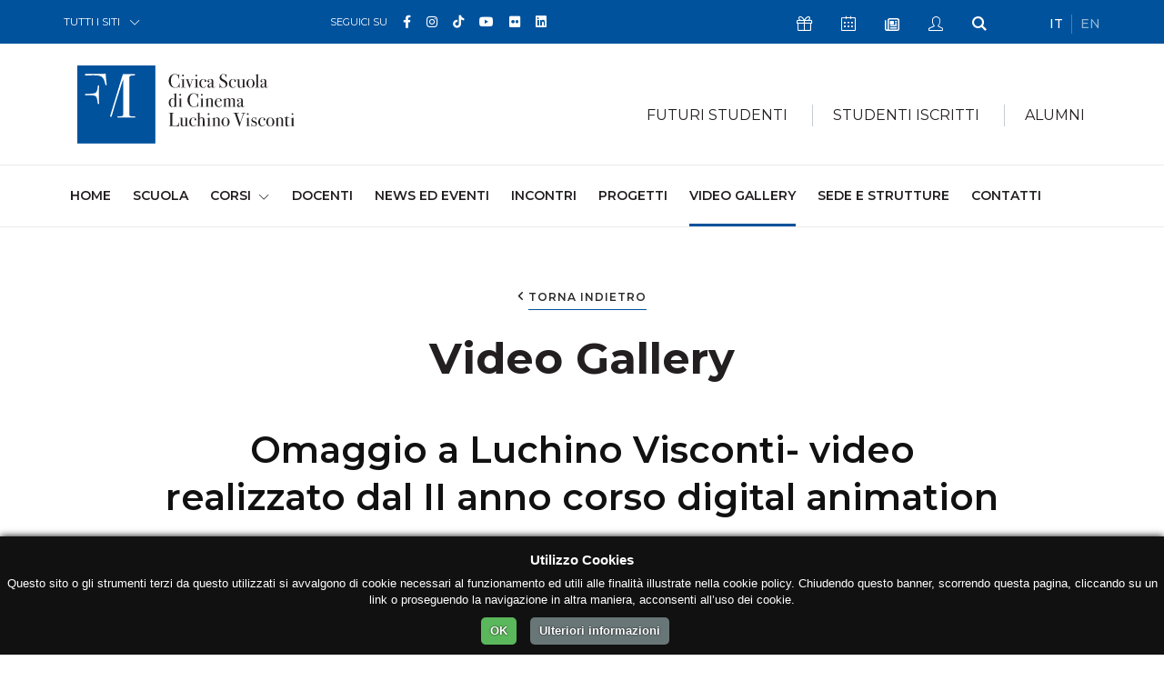

--- FILE ---
content_type: text/html; charset=UTF-8
request_url: https://cinema.fondazionemilano.eu/video-gallery/omaggio-a-luchino-visconti-video-realizzato-dal-ii-anno-corso-digital-animation
body_size: 10874
content:
<!DOCTYPE html>
<html lang="it">
<head>
    <meta charset="utf-8">
  <meta name="viewport" content="width=device-width, initial-scale=1, shrink-to-fit=no">

  <!-- GSuite Verification -->
  <meta name="google-site-verification" content="TavXE-9t5EdyPo04NBFylip6XtkIADeM7XmIjQ5_4NE" />

  <!-- Font -->
  <link href="https://fonts.googleapis.com/css?family=Montserrat:200,300,400,500,600,700,800,900%7cRaleway:400,700" rel="stylesheet">
  
  <!-- Bootstrap -->
  <link rel="stylesheet" href="https://fondazionemilano.eu/assets/css/bootstrap.min.css">

  <!-- Plugins Css -->
  <link rel="stylesheet" href="https://fondazionemilano.eu/assets/vendor/swiper/css/swiper.min.css">
  <link rel="stylesheet" href="https://fondazionemilano.eu/assets/vendor/animate/animate.min.css" type="text/css">
  <link rel="stylesheet" href="https://fondazionemilano.eu/assets/vendor/fancybox/css/jquery.fancybox.min.css">

  <!-- Global style (main CSS) -->
  <link rel="stylesheet" href="https://fondazionemilano.eu/assets/css/main.min.css">

  <!-- Icons -->
  
  <link href="https://fondazionemilano.eu/assets/fontawesome/css/fontawesome.min.css" rel="stylesheet">
  <link href="https://fondazionemilano.eu/assets/fontawesome/css/brands.min.css" rel="stylesheet">
  <link href="https://fondazionemilano.eu/assets/fontawesome/css/regular.min.css" rel="stylesheet">
  <link href="https://fondazionemilano.eu/assets/fontawesome/css/solid.min.css" rel="stylesheet">


  <link rel="stylesheet" href="https://fondazionemilano.eu/assets/fonts/ionicons/css/ionicons.min.css" type="text/css">

  <!-- Fav Icons -->
  <link rel="icon" type="image/png" href="/assets/favicon/favicon-96x96.png" sizes="96x96" />
  <link rel="icon" type="image/svg+xml" href="/assets/favicon/favicon.svg" />
  <link rel="shortcut icon" href="/assets/favicon/favicon.ico" />
  <link rel="apple-touch-icon" sizes="180x180" href="/assets/favicon/apple-touch-icon.png" />
  <meta name="apple-mobile-web-app-title" content="Fondazione Milano" />
  <link rel="manifest" href="/assets/favicon/site.webmanifest" />

  <!-- Scripts -->
  <script src="https://ajax.googleapis.com/ajax/libs/jquery/3.2.1/jquery.min.js" defer></script>
  <script>window.jQuery || document.write('<script src="https://fondazionemilano.eu/assets/js/jquery-3.2.1.min.js" defer><\/script>')</script>
  <script src="https://cdnjs.cloudflare.com/ajax/libs/popper.js/1.12.9/umd/popper.min.js" crossorigin="anonymous" defer></script>
  <script src="https://maxcdn.bootstrapcdn.com/bootstrap/4.0.0/js/bootstrap.min.js" crossorigin="anonymous" defer></script>

  <!-- Main JS -->
  <script src="https://fondazionemilano.eu/assets/js/jquery.main.js" defer></script>

  
  <!-- Plugins JS: Sorted A-Z -->
  <script src="https://fondazionemilano.eu/assets/vendor/adaptive-backgrounds/adaptive-backgrounds.js" defer></script>
  <script src="https://fondazionemilano.eu/assets/vendor/countdown/js/jquery.countdown.min.js" defer></script>
  <script src="https://fondazionemilano.eu/assets/vendor/sticky-kit/sticky-kit.min.js" defer></script>
  <script src="https://fondazionemilano.eu/assets/vendor/fancybox/js/jquery.fancybox.min.js" defer></script>
  <script src="https://fondazionemilano.eu/assets/vendor/flip/flip.min.js" defer></script>
  <script src="https://fondazionemilano.eu/assets/vendor/milestone-counter/jquery.countTo.js" defer></script>
  <script src="https://fondazionemilano.eu/assets/vendor/paraxify/paraxify.min.js" defer></script>
  <script src="https://fondazionemilano.eu/assets/vendor/swiper/js/swiper.min.js" defer></script>
  <script src="https://fondazionemilano.eu/assets/vendor/vide/vide.min.js" defer></script>
  <script src="https://fondazionemilano.eu/assets/vendor/viewport-checker/viewportchecker.min.js" defer></script>
  <script src="https://fondazionemilano.eu/assets/vendor/wow/wow.min.js" defer></script>

  <!-- LazyLoad JS -->
  
  <!-- Isotope -->
  <script src="https://fondazionemilano.eu/assets/vendor/isotope/isotope.min.js" defer></script>
  <script src="https://fondazionemilano.eu/assets/vendor/imagesloaded/imagesloaded.pkgd.min.js" defer></script>
 
  <!-- App JS -->
  <script src="https://fondazionemilano.eu/assets/js/boomerang.min.js" defer></script>
  <script src="https://unpkg.com/alpinejs@3.x.x/dist/cdn.min.js" defer></script>

  <script type='text/javascript' src='//platform-api.sharethis.com/js/sharethis.js#property=5b6ac04ad5484b00116a90f3&product=custom-share-buttons' async='async'></script>

            <script src="https://fondazionemilano.eu/assets/js/a68c706b780e2180e1853e6680ed1c18.js" defer></script>
      


<!-- Google tag (gtag.js) --> 
  <script async src="https://www.googletagmanager.com/gtag/js?id=G-ZX50XRWE33"></script>
  <script>
    window.dataLayer = window.dataLayer || [];
    function gtag(){dataLayer.push(arguments);}
    gtag('js', new Date());

    gtag('config', 'G-ZX50XRWE33');
  </script>


<title>Omaggio a Luchino… | Civica Scuola di Cinema Luchino Visconti</title><meta name="generator" content="SEOmatic">
<meta name="keywords" content="Civica Scuola di Cinema Luchino Visconti, scuola di cinema Milano, regia, montaggio video, sceneggiatura, fotografia e ripresa, animazione digitale, documentario, produzione audiovisiva, corsi AVID, green production, master Netflix cinema">
<meta name="description" content="La Civica Scuola di Cinema Luchino Visconti è una delle scuole storiche di Milano e tra le più note in Italia nel settore dell&#039;audiovisivo.">
<meta name="referrer" content="no-referrer-when-downgrade">
<meta name="robots" content="all">
<meta content="753052378083236" property="fb:profile_id">
<meta content="it" property="og:locale">
<meta content="en" property="og:locale:alternate">
<meta content="Civica Scuola di Cinema Luchino Visconti" property="og:site_name">
<meta content="website" property="og:type">
<meta content="https://cinema.fondazionemilano.eu/video-gallery/omaggio-a-luchino-visconti-video-realizzato-dal-ii-anno-corso-digital-animation" property="og:url">
<meta content="Omaggio a Luchino Visconti- video realizzato dal II anno corso…" property="og:title">
<meta content="La Civica Scuola di Cinema Luchino Visconti è una delle scuole storiche di Milano e tra le più note in Italia nel settore dell&#039;audiovisivo." property="og:description">
<meta content="https://cinema.fondazionemilano.eu/uploads/scuola/_1200x630_crop_center-center_82_none/scuola-civica-cinema-07.jpg?mtime=1743155473" property="og:image">
<meta content="1200" property="og:image:width">
<meta content="630" property="og:image:height">
<meta content="Studente di Cinema durante le riprese su un set con videocamera professionale nell&#039;ambito di un corso di formazione audiovisiva." property="og:image:alt">
<meta content="https://it.wikipedia.org/wiki/Civica_Scuola_di_Cinema_Luchino_Visconti" property="og:see_also">
<meta content="https://it.linkedin.com/school/civica-scuola-cinema-luchino-visconti/" property="og:see_also">
<meta content="https://www.flickr.com/people/fondazionemilano/" property="og:see_also">
<meta content="https://www.youtube.com/user/FondazioneMilano" property="og:see_also">
<meta content="https://www.tiktok.com/@civicaluchinovisconti?_t=8hKIlaA6YC1&amp;_r=1" property="og:see_also">
<meta content="https://www.instagram.com/civicaluchinovisconti/" property="og:see_also">
<meta content="https://www.facebook.com/scuoladicinema.milano" property="og:see_also">
<meta name="twitter:card" content="summary_large_image">
<meta name="twitter:creator" content="@">
<meta name="twitter:title" content="Omaggio a Luchino Visconti- video realizzato dal II anno corso…">
<meta name="twitter:description" content="La Civica Scuola di Cinema Luchino Visconti è una delle scuole storiche di Milano e tra le più note in Italia nel settore dell&#039;audiovisivo.">
<meta name="twitter:image" content="https://cinema.fondazionemilano.eu/uploads/scuola/_800x418_crop_center-center_82_none/scuola-civica-cinema-07.jpg?mtime=1743155473">
<meta name="twitter:image:width" content="800">
<meta name="twitter:image:height" content="418">
<meta name="twitter:image:alt" content="Studente di Cinema durante le riprese su un set con videocamera professionale nell&#039;ambito di un corso di formazione audiovisiva.">
<link href="https://cinema.fondazionemilano.eu/video-gallery/omaggio-a-luchino-visconti-video-realizzato-dal-ii-anno-corso-digital-animation" rel="canonical">
<link href="https://cinema.fondazionemilano.eu/" rel="home">
<link type="text/plain" href="https://cinema.fondazionemilano.eu/humans.txt" rel="author">
<link href="https://cinema.fondazionemilano.eu/en/video-gallery/omaggio-a-luchino-visconti-video-realizzato-dal-ii-anno-corso-digital-animation" rel="alternate" hreflang="en">
<link href="https://cinema.fondazionemilano.eu/video-gallery/omaggio-a-luchino-visconti-video-realizzato-dal-ii-anno-corso-digital-animation" rel="alternate" hreflang="it"></head>

  <body>
    <noscript><div>I Javascript devono essere abilitati per la corretta visualizzazione della pagina</div></noscript>

                            
            
        
            
        
        
        
            
      
    <div id="wrapper" class="blue-theme">

      


  









<header id="header">
	<a class="sr-only" href="#main">Skip to Content</a>
	<div class="top-bar text-white">
		<div class="container">
			<div class="row justify-content-between">
				<div class="col-auto col-sm-3">
					<div class="dropdown">
						<a class="dropdown-toggle" href="#" role="button" id="all-sites" data-toggle="dropdown" aria-haspopup="true" aria-expanded="false">TUTTI I SITI</a>
						<div class="dropdown-menu" aria-labelledby="all-sites">
																																											<a class="dropdown-item" href="https://fondazionemilano.eu/">FONDAZIONE MILANO</a>
																																																																											<a class="dropdown-item" href="https://cinema.fondazionemilano.eu/">CIVICA SCUOLA DI CINEMA 
LUCHINO VISCONTI</a>
																																																																											<a class="dropdown-item" href="https://lingue.fondazionemilano.eu/">CIVICA SCUOLA INTERPRETI E TRADUTTORI 
ALTIERO SPINELLI</a>
																																																																											<a class="dropdown-item" href="https://musica.fondazionemilano.eu/">CIVICA SCUOLA DI MUSICA 
CLAUDIO ABBADO</a>
																																																																											<a class="dropdown-item" href="https://teatro.fondazionemilano.eu/">CIVICA SCUOLA DI TEATRO 
PAOLO GRASSI</a>
																																																												</div>
					</div>
				</div>
				<div class="col-5 col-sm-6 col-md-4 col-lg-5 visible-md">
											
				 		
					<ul class="inline-list">
			<li>SEGUICI SU</li>
		
		      			<li class="text-md">
				<a class="fa-brands fa-facebook-f" href="https://www.facebook.com/scuoladicinema.milano" data-toggle="tooltip" data-placement="top" title="Facebook" target="_blank">
					<span class="sr-only">Facebook</span>
				</a>
			</li>
      		      			<li class="text-md">
				<a class="fa-brands fa-instagram" href="https://www.instagram.com/civicaluchinovisconti/" data-toggle="tooltip" data-placement="top" title="Instagram" target="_blank">
					<span class="sr-only">Instagram</span>
				</a>
			</li>
      		      			<li class="text-md">
				<a class="fa-brands fa-tiktok" href="https://www.tiktok.com/@civicaluchinovisconti?_t=8hKIlaA6YC1&amp;_r=1" data-toggle="tooltip" data-placement="top" title="TikTok" target="_blank">
					<span class="sr-only">TikTok</span>
				</a>
			</li>
      		      			<li class="text-md">
				<a class="fa-brands fa-youtube" href="https://www.youtube.com/user/FondazioneMilano" data-toggle="tooltip" data-placement="top" title="YouTube" target="_blank">
					<span class="sr-only">YouTube</span>
				</a>
			</li>
      		      			<li class="text-md">
				<a class="fa-brands fa-flickr" href="https://www.flickr.com/people/fondazionemilano/" data-toggle="tooltip" data-placement="top" title="Flickr" target="_blank">
					<span class="sr-only">Flickr</span>
				</a>
			</li>
      		      			<li class="text-md">
				<a class="fa-brands fa-linkedin" href="https://it.linkedin.com/school/civica-scuola-cinema-luchino-visconti/" data-toggle="tooltip" data-placement="top" title="Linkedin" target="_blank">
					<span class="sr-only">Linkedin</span>
				</a>
			</li>
      		      				</ul>


				</div>
				<div class="col col-sm-9 col-md-4 col-lg-4 d-flex flex-wrap justify-content-between">
					<!-- Top Bar Nav -->
										<ul class="inline-list double-gutter">
												<li>
							<a class="icon-present-outline" href="https://dona.fondazionemilano.eu/" target="_blank" data-toggle="tooltip" data-placement="top" title="Sostienici">
								<span class="sr-only">Icona Sostienici</span>
							</a>
						</li>
												
														<li>
									<a class="icon-calendar-outline" href="https://cinema.fondazionemilano.eu/calendar" data-toggle="tooltip" data-placement="top" title="Calendario Eventi">
										<span class="sr-only">Icona Calendario Eventi</span>
									</a>
								</li>
						
						<li>
							<a class="far fa-newspaper" href="#" data-scroll-to="#footer" data-toggle="tooltip" data-placement="top" title="Newsletter">
								<span class="sr-only">Icona Newsletter</span>
							</a>
						</li>
						<li>
															<a class="icon-user-outline" href="/studenti/my-civica " data-toggle="tooltip" data-placement="top" title="My Civica">
									<span class="sr-only">Icona My Civica</span>
								</a>
													</li>
						<li>
							<a class="icon-search" href="https://cinema.fondazionemilano.eu/search" data-toggle="tooltip" data-placement="top" title="Cerca">
								<span class="sr-only">Icona Cerca</span>
							</a>
						</li>
					</ul>
					
					<!-- Languages Nav -->

															
					            					    
					    					    					    					        					        					            					        					    
					    
            					            					    
					    					    					    					        					        					            					        					    
					    
            					
					
										<ul class="lang-list inline-list">
										    <li class="active">
					        <a href="https://cinema.fondazionemilano.eu/video-gallery/omaggio-a-luchino-visconti-video-realizzato-dal-ii-anno-corso-digital-animation" hreflang="it" lang="it">
					        IT
					        </a>
					    </li>
										    <li class="">
					        <a href="https://cinema.fondazionemilano.eu/en/video-gallery/omaggio-a-luchino-visconti-video-realizzato-dal-ii-anno-corso-digital-animation" hreflang="en" lang="en">
					        EN
					        </a>
					    </li>
										</ul>
					
										
									</div>
			</div>
		</div>
	</div>
	<!-- Secretary Nav -->
	<div class="bottom-bar">
		<nav class="navbar navbar-expand-lg navbar-light">
			<div class="container">
				<!-- Logo -->
                                                <a class="mobile-logo navbar-brand" href="https://cinema.fondazionemilano.eu/">
              <img src="https://fondazionemilano.eu/uploads/fondazione/loghi/logo-civica-scuola-cinema-2.svg" alt="Civica Scuola di Cinema Luchino Visconti" loading="eager">
            </a>
                  				<button class="navbar-toggler" type="button" data-toggle="collapse" data-target="#navbarSupportedContent" aria-controls="navbarSupportedContent" aria-expanded="false" aria-label="Toggle navigation">
				<span class="navbar-toggler-icon"></span>
				</button>
				<div class="collapse navbar-collapse" id="navbarSupportedContent">
					<div class="container">
						<div class="mega-holder">
									          <a class="navbar-brand" href="https://cinema.fondazionemilano.eu/">
		            <img src="https://fondazionemilano.eu/uploads/fondazione/loghi/logo-civica-scuola-cinema-2.svg" alt="Civica Scuola di Cinema Luchino Visconti" loading="eager">
		          </a>
		          		          			          								<!-- Mega Menu -->
																																<ul class="mega-list navbar-nav">
																	<li class="nav-item">
										<div class="dropdown">
											<a class="nav-link dropdown-toggle" href="#" role="button" id="dropdownMenuLink1" data-toggle="dropdown" aria-haspopup="true" aria-expanded="false">FUTURI STUDENTI</a>
																						<div class="dropdown-menu" aria-labelledby="dropdownMenuLink1">
												<div class="container-fluid">
													<div class="separator-box">
														<a class="arrow-right h6 text-uppercase" href="https://cinema.fondazionemilano.eu/studenti-futuri">Futuri Studenti</a>
													</div>
													<div class="row">
																													<div class="col-sm-6 col-md-4">
																																																			<a href="https://cinema.fondazionemilano.eu/studenti-futuri/orientamento"><span class="heading-decor">Orientamento</span></a>
																																																					<a href="https://cinema.fondazionemilano.eu/studenti-futuri/ammissioni"><span class="heading-decor">Ammissioni</span></a>
																																																																												<ul class="list-unstyled">
																																																																	<li><a class="dropdown-item" href="https://cinema.fondazionemilano.eu/studenti-futuri/ammissioni-corso-triennale">Ammissioni Corso Triennale</a></li>
																																																																	<li><a class="dropdown-item" href="https://cinema.fondazionemilano.eu/studenti-futuri/ammissioni-corso-documentario-serale">Ammissioni Corso Documentario Serale</a></li>
																																																																	<li><a class="dropdown-item" href="https://cinema.fondazionemilano.eu/studenti-futuri/ammissioni-corso-produzione-cinematografica-serale">Ammissioni Corso Produzione Cinematografica Serale</a></li>
																																																																	<li><a class="dropdown-item" href="https://cinema.fondazionemilano.eu/studenti-futuri/ammissioni-corso-sceneggiatura-serale">Ammissioni Corso Sceneggiatura Serale</a></li>
																																																																	<li><a class="dropdown-item" href="https://cinema.fondazionemilano.eu/studenti-futuri/ammissioni-corso-digital-videomaker-serale">Ammissioni Corso Digital Videomaker Serale</a></li>
																																																																	<li><a class="dropdown-item" href="https://cinema.fondazionemilano.eu/studenti-futuri/ammissioni-corso-film-critic-programmer-serale">Ammissioni Corso Film Critic &amp; Festival Programmer Serale</a></li>
																																																																	<li><a class="dropdown-item" href="https://cinema.fondazionemilano.eu/studenti-futuri/ammissioni-master-in-series-development">Ammissioni Master in Series Development</a></li>
																																																																	<li><a class="dropdown-item" href="https://cinema.fondazionemilano.eu/studenti-futuri/ammissioni-master-in-game-direction">Ammissioni Master in Game Direction</a></li>
																																																																	<li><a class="dropdown-item" href="https://cinema.fondazionemilano.eu/studenti-futuri/ammissioni-corso-executive-in-artificial-intelligence-for-the-media-industry">Ammissioni Corso Executive in Artificial Intelligence for the Media Industry</a></li>
																																																																	<li><a class="dropdown-item" href="https://cinema.fondazionemilano.eu/studenti-futuri/ammissioni-master-di-recitazione-per-il-cinema-e-la-serialità">Ammissioni Master di Recitazione per il cinema e la serialità</a></li>
																																																																	<li><a class="dropdown-item" href="https://cinema.fondazionemilano.eu/studenti-futuri/ammissioni-corso-executive-management-e-finanza-del-cinema">Ammissioni Corso Executive in Pianificazione strategica, controllo e finanza del cinema e dell’audiovisivo</a></li>
																																																																	<li><a class="dropdown-item" href="https://cinema.fondazionemilano.eu/studenti-futuri/ammissioni-corso-executive-scrittura-peer-lanimazione-internazionale">Ammissioni Corso Executive Scrittura per l&#039;Animazione internazionale</a></li>
																																									</ul>
																																																																																					</div>
																													<div class="col-sm-6 col-md-4">
																																																			<a href="https://cinema.fondazionemilano.eu/studenti-futuri/iscrizioni-e-quote"><span class="heading-decor">Iscrizioni e Quote</span></a>
																																																																												<ul class="list-unstyled">
																																																																	<li><a class="dropdown-item" href="https://cinema.fondazionemilano.eu/studenti-futuri/come-iscriversi-al-primo-anno">Come iscriversi ai Corsi Curriculari</a></li>
																																																																	<li><a class="dropdown-item" href="https://cinema.fondazionemilano.eu/studenti-futuri/nuovo-sistema-tariffario">Nuovo sistema tariffario</a></li>
																																																																	<li><a class="dropdown-item" href="https://cinema.fondazionemilano.eu/studenti-futuri/quote-discrizione-corso-triennale-1">Quote d&#039;iscrizione Corso Triennale</a></li>
																																																																	<li><a class="dropdown-item" href="https://cinema.fondazionemilano.eu/studenti-futuri/quote-discrizione-corsi-serali">Quote d&#039;iscrizione Corsi Serali</a></li>
																																																																	<li><a class="dropdown-item" href="https://cinema.fondazionemilano.eu/studenti-futuri/modalità-di-pagamento">Modalità di pagamento</a></li>
																																																																	<li><a class="dropdown-item" href="https://cinema.fondazionemilano.eu/studenti-futuri/come-generare-il-mav-online">Come generare il MAV online</a></li>
																																																																	<li><a class="dropdown-item" href="https://cinema.fondazionemilano.eu/studenti-futuri/scadenze">Scadenze</a></li>
																																																																	<li><a class="dropdown-item" href="https://cinema.fondazionemilano.eu/studenti-futuri/ritardo-pagamento">Ritardo pagamento</a></li>
																																																																	<li><a class="dropdown-item" href="https://cinema.fondazionemilano.eu/studenti-futuri/controlla-la-tua-iscrizione">Controlla la tua iscrizione</a></li>
																																																																	<li><a class="dropdown-item" href="https://cinema.fondazionemilano.eu/studenti-futuri/costi-di-segreteria">Costi di Segreteria</a></li>
																																									</ul>
																																																																								<a href="https://cinema.fondazionemilano.eu/studenti-futuri/sostegno-economico"><span class="heading-decor">Sostegno economico</span></a>
																																																																												<ul class="list-unstyled">
																																																																	<li><a class="dropdown-item" href="https://cinema.fondazionemilano.eu/studenti-futuri/isee-standard-e-isee-università">ISEE standard e ISEE Università</a></li>
																																																																	<li><a class="dropdown-item" href="https://cinema.fondazionemilano.eu/studenti-futuri/agevolazioni-e-sconti">Agevolazioni e sconti</a></li>
																																																																	<li><a class="dropdown-item" href="https://cinema.fondazionemilano.eu/studenti-futuri/prestito-studenti">Prestito studenti</a></li>
																																																																	<li><a class="dropdown-item" href="https://cinema.fondazionemilano.eu/studenti-futuri/diritto-allo-studio">Diritto allo Studio</a></li>
																																									</ul>
																																																																								<a href="https://cinema.fondazionemilano.eu/studenti-futuri/documenti-e-modulistica"><span class="heading-decor">Documenti e modulistica</span></a>
																																																																												<ul class="list-unstyled">
																																																																	<li><a class="dropdown-item" href="https://cinema.fondazionemilano.eu/studenti-futuri/patto-formativo-condizioni-generali-di-contratto-organizzazione-didattica">Patto formativo Condizioni generali di contratto Codice di condotta Organizzazione didattica</a></li>
																																																																	<li><a class="dropdown-item" href="https://cinema.fondazionemilano.eu/studenti-futuri/autocertificazione">Autocertificazione</a></li>
																																																																	<li><a class="dropdown-item" href="https://cinema.fondazionemilano.eu/studenti-futuri/modulistica">Modulistica</a></li>
																																									</ul>
																																																																																					</div>
																													<div class="col-sm-6 col-md-4">
																																																			<a href="https://cinema.fondazionemilano.eu/studenti-futuri/servizi-agli-studenti"><span class="heading-decor">Servizi agli studenti</span></a>
																																																																												<ul class="list-unstyled">
																																																																	<li><a class="dropdown-item" href="https://cinema.fondazionemilano.eu/studenti-futuri/trova-alloggio">Trova alloggio</a></li>
																																																																	<li><a class="dropdown-item" href="https://cinema.fondazionemilano.eu/studenti-futuri/servizi-sanitari">Servizi Sanitari</a></li>
																																																																	<li><a class="dropdown-item" href="https://cinema.fondazionemilano.eu/studenti-futuri/iscrizione-contemporanea-a-due-corsi-di-istruzione-superiore">Iscrizione contemporanea a due corsi di istruzione superiore</a></li>
																																																																	<li><a class="dropdown-item" href="https://cinema.fondazionemilano.eu/studenti-futuri/regolamento-per-lattivazione-e-la-gestione-di-una-carriera-alias">Regolamento per l&#039;attivazione e la gestione di una Carriera Alias</a></li>
																																																																	<li><a class="dropdown-item" href="https://cinema.fondazionemilano.eu/studenti-futuri/convenzioni">Convenzioni</a></li>
																																									</ul>
																																																																								<a href="https://cinema.fondazionemilano.eu/studenti-futuri/mediateca"><span class="heading-decor">Mediateca</span></a>
																																																					<a href="https://cinema.fondazionemilano.eu/studenti-futuri/merchandising"><span class="heading-decor">Merchandising</span></a>
																																																					<a href="https://cinema.fondazionemilano.eu/studenti-futuri/faq"><span class="heading-decor">Faq</span></a>
																																																																												<ul class="list-unstyled">
																																																																	<li><a class="dropdown-item" href="https://cinema.fondazionemilano.eu/studenti-futuri/faq-corsi-iscrizioni-contatti">Faq - Corsi, iscrizioni, contatti</a></li>
																																																																	<li><a class="dropdown-item" href="https://cinema.fondazionemilano.eu/studenti-futuri/faq-master-in-series-development">Faq - Master in Series Development</a></li>
																																																																	<li><a class="dropdown-item" href="https://cinema.fondazionemilano.eu/studenti-futuri/faq-master-in-game-direction---direzione-pianificazione-e-realizzazione-di-videogiochi">Faq – Master in Game Direction - Direzione, pianificazione e realizzazione di videogiochi</a></li>
																																																																	<li><a class="dropdown-item" href="https://cinema.fondazionemilano.eu/studenti-futuri/faq-master-in-series-development-1">Faq - Master di Recitazione per il cinema e la serialità</a></li>
																																																																	<li><a class="dropdown-item" href="https://cinema.fondazionemilano.eu/studenti-futuri/faq-corso-executive-in-artificial-intelligence-for-the-media-industry">Faq – Corso Executive in Artificial Intelligence for the Media Industry</a></li>
																																																																	<li><a class="dropdown-item" href="https://cinema.fondazionemilano.eu/studenti-futuri/faq-corso-executive-di-management-e-finanza-del-cinema">Faq – Corso Executive in Pianificazione strategica, controllo e finanza del cinema e dell’audiovisivo</a></li>
																																																																	<li><a class="dropdown-item" href="https://cinema.fondazionemilano.eu/studenti-futuri/faq-corso-executive-in-scrittura-per-lanimazione-internazionale">Faq – Corso Executive in Scrittura per l&#039;Animazione internazionale</a></li>
																																																																	<li><a class="dropdown-item" href="https://cinema.fondazionemilano.eu/studenti-futuri/faq-festival">Faq - Iscrizione ai Festival</a></li>
																																																																	<li><a class="dropdown-item" href="https://cinema.fondazionemilano.eu/studenti-futuri/faq-iscrizione-ai-festival-documentari">Faq - Iscrizione ai Festival (Documentari)</a></li>
																																									</ul>
																																																																								<a href="https://cinema.fondazionemilano.eu/studenti-futuri/erasmus-1"><span class="heading-decor">Erasmus+</span></a>
																																																					<a href="https://cinema.fondazionemilano.eu/studenti-futuri/contatta-la-segreteria"><span class="heading-decor">Contatta la Segreteria</span></a>
																																																																		</div>
																											</div>
												</div>
											</div>
										</div>
									</li>
																		<li class="nav-item">
										<div class="dropdown">
											<a class="nav-link dropdown-toggle" href="#" role="button" id="dropdownMenuLink2" data-toggle="dropdown" aria-haspopup="true" aria-expanded="false">STUDENTI ISCRITTI</a>
																						<div class="dropdown-menu" aria-labelledby="dropdownMenuLink2">
												<div class="container-fluid">
													<div class="separator-box">
														<a class="arrow-right h6 text-uppercase" href="https://cinema.fondazionemilano.eu/studenti-iscritti">Studenti Iscritti</a>
													</div>
													<div class="row">
																													<div class="col-sm-6 col-md-4">
																																																			<a href="https://cinema.fondazionemilano.eu/studenti-iscritti/iscrizioni-e-quote"><span class="heading-decor">Iscrizioni e Quote</span></a>
																																																																												<ul class="list-unstyled">
																																																																	<li><a class="dropdown-item" href="https://cinema.fondazionemilano.eu/studenti-iscritti/rinnovi">Come rinnovare l&#039;iscrizione al II e III anno</a></li>
																																																																	<li><a class="dropdown-item" href="https://cinema.fondazionemilano.eu/studenti-iscritti/quote-discrizione-corso-triennale">Quote d&#039;iscrizione II e III anno</a></li>
																																																																	<li><a class="dropdown-item" href="https://cinema.fondazionemilano.eu/studenti-iscritti/modalità-di-pagamento">Modalità di pagamento</a></li>
																																																																	<li><a class="dropdown-item" href="https://cinema.fondazionemilano.eu/studenti-iscritti/come-generare-il-mav-online">Come generare il MAV online</a></li>
																																																																	<li><a class="dropdown-item" href="https://cinema.fondazionemilano.eu/studenti-iscritti/scadenze">Scadenze</a></li>
																																																																	<li><a class="dropdown-item" href="https://cinema.fondazionemilano.eu/studenti-iscritti/ritardo-pagamento">Ritardo pagamento</a></li>
																																																																	<li><a class="dropdown-item" href="https://cinema.fondazionemilano.eu/studenti-iscritti/costi-di-segreteria">Costi di Segreteria</a></li>
																																									</ul>
																																																																								<a href="https://cinema.fondazionemilano.eu/studenti-iscritti/sostegno-economico"><span class="heading-decor">Sostegno economico</span></a>
																																																																												<ul class="list-unstyled">
																																																																	<li><a class="dropdown-item" href="https://cinema.fondazionemilano.eu/studenti-iscritti/isee-standard-e-isee-università">ISEE standard e ISEE Università</a></li>
																																																																	<li><a class="dropdown-item" href="https://cinema.fondazionemilano.eu/studenti-iscritti/agevolazioni-e-sconti">Agevolazioni e sconti</a></li>
																																																																	<li><a class="dropdown-item" href="https://cinema.fondazionemilano.eu/studenti-iscritti/prestito-studenti">Prestito studenti</a></li>
																																																																	<li><a class="dropdown-item" href="https://cinema.fondazionemilano.eu/studenti-iscritti/diritto-allo-studio">Diritto allo Studio</a></li>
																																																																	<li><a class="dropdown-item" href="https://cinema.fondazionemilano.eu/studenti-iscritti/misure-per-il-sostegno-degli-studenti-universitari-con-disabilità-gravissima">Misure per il sostegno degli studenti universitari con disabilità gravissima</a></li>
																																																																	<li><a class="dropdown-item" href="https://cinema.fondazionemilano.eu/studenti-iscritti/bando-collaborazioni-studentesche">Bando Collaborazioni Studentesche</a></li>
																																									</ul>
																																																																																					</div>
																													<div class="col-sm-6 col-md-4">
																																																			<a href="https://cinema.fondazionemilano.eu/studenti-iscritti/documenti-e-modulistica"><span class="heading-decor">Documenti e modulistica</span></a>
																																																																												<ul class="list-unstyled">
																																																																	<li><a class="dropdown-item" href="https://cinema.fondazionemilano.eu/studenti-iscritti/patto-formativo-condizioni-generali-di-contratto-organizzazione-didattica">Patto formativo Condizioni generali di contratto Codice di condotta Organizzazione didattica</a></li>
																																																																	<li><a class="dropdown-item" href="https://cinema.fondazionemilano.eu/studenti-iscritti/autocertificazione">Autocertificazione</a></li>
																																																																	<li><a class="dropdown-item" href="https://cinema.fondazionemilano.eu/studenti-iscritti/modulistica">Modulistica</a></li>
																																																																	<li><a class="dropdown-item" href="https://cinema.fondazionemilano.eu/studenti-iscritti/vademecum-per-docenti-e-studenti">Vademecum per Docenti e Studenti</a></li>
																																									</ul>
																																																																								<a href="https://cinema.fondazionemilano.eu/studenti-iscritti/servizi-agli-studenti"><span class="heading-decor">Servizi agli studenti</span></a>
																																																																												<ul class="list-unstyled">
																																																																	<li><a class="dropdown-item" href="https://cinema.fondazionemilano.eu/studenti-iscritti/trova-alloggio">Trova alloggio</a></li>
																																																																	<li><a class="dropdown-item" href="https://cinema.fondazionemilano.eu/studenti-iscritti/servizi-sanitari">Servizi Sanitari</a></li>
																																																																	<li><a class="dropdown-item" href="https://cinema.fondazionemilano.eu/studenti-iscritti/iscrizione-contemporanea-a-due-corsi-di-istruzione-superiore">Iscrizione contemporanea a due corsi di istruzione superiore</a></li>
																																																																	<li><a class="dropdown-item" href="https://cinema.fondazionemilano.eu/studenti-iscritti/regolamento-per-lattivazione-e-la-gestione-di-una-carriera-alias">Regolamento per l&#039;attivazione e la gestione di una Carriera Alias</a></li>
																																																																	<li><a class="dropdown-item" href="https://cinema.fondazionemilano.eu/studenti-iscritti/convenzioni">Convenzioni</a></li>
																																									</ul>
																																																																								<a href="https://cinema.fondazionemilano.eu/studenti-iscritti/mediateca"><span class="heading-decor">Mediateca</span></a>
																																																					<a href="https://cinema.fondazionemilano.eu/studenti-iscritti/merchandising"><span class="heading-decor">Merchandising</span></a>
																																																																		</div>
																													<div class="col-sm-6 col-md-4">
																																																			<a href="https://cinema.fondazionemilano.eu/studenti-iscritti/erasmus-1"><span class="heading-decor">Erasmus+</span></a>
																																																					<a href="https://cinema.fondazionemilano.eu/studenti-iscritti/lavoro-e-carriera"><span class="heading-decor">Lavoro e Carriera</span></a>
																																																																												<ul class="list-unstyled">
																																																																	<li><a class="dropdown-item" href="https://cinema.fondazionemilano.eu/studenti-iscritti/stage-e-tirocinio">Stage e tirocinio</a></li>
																																																																	<li><a class="dropdown-item" href="https://cinema.fondazionemilano.eu/studenti-iscritti/job-placement">Job Placement</a></li>
																																									</ul>
																																																																								<a href="https://cinema.fondazionemilano.eu/studenti-iscritti/my-civica"><span class="heading-decor">My Civica</span></a>
																																																																												<ul class="list-unstyled">
																																																																	<li><a class="dropdown-item" href="https://cinema.fondazionemilano.eu/studenti-iscritti/pagina-personale-dello-studente">Pagina personale dello studente</a></li>
																																																																	<li><a class="dropdown-item" href="https://cinema.fondazionemilano.eu/studenti-iscritti/hyperplanning">Hyperplanning</a></li>
																																																																	<li><a class="dropdown-item" href="https://cinema.fondazionemilano.eu/studenti-iscritti/gem-gestione-attrezzature">GeM – Gestione Attrezzature</a></li>
																																																																	<li><a class="dropdown-item" href="https://cinema.fondazionemilano.eu/studenti-iscritti/lezioni-del-giorno-corso-diurno">Lezioni del giorno (corso diurno)</a></li>
																																																																	<li><a class="dropdown-item" href="https://cinema.fondazionemilano.eu/studenti-iscritti/lezioni-del-giorno-corsi-serali">Lezioni del giorno (corsi serali)</a></li>
																																																																	<li><a class="dropdown-item" href="https://cinema.fondazionemilano.eu/studenti-iscritti/office-365">Office 365 per accedere a Teams e alla e-mail istituzionale (@scmmi.it)</a></li>
																																									</ul>
																																																																								<a href="https://cinema.fondazionemilano.eu/studenti-iscritti/faq"><span class="heading-decor">Faq</span></a>
																																																																												<ul class="list-unstyled">
																																																																	<li><a class="dropdown-item" href="https://cinema.fondazionemilano.eu/studenti-iscritti/faq-corsi-iscrizioni-contatti">Faq - Corsi, iscrizioni, contatti</a></li>
																																																																	<li><a class="dropdown-item" href="https://cinema.fondazionemilano.eu/studenti-iscritti/faq-master-in-series-development">Faq - Master in Series Development</a></li>
																																																																	<li><a class="dropdown-item" href="https://cinema.fondazionemilano.eu/studenti-iscritti/faq-master-in-game-direction---direzione-pianificazione-e-realizzazione-di-videogiochi">Faq – Master in Game Direction - Direzione, pianificazione e realizzazione di videogiochi</a></li>
																																																																	<li><a class="dropdown-item" href="https://cinema.fondazionemilano.eu/studenti-iscritti/faq-master-in-series-development-1">Faq - Master di Recitazione per il cinema e la serialità</a></li>
																																																																	<li><a class="dropdown-item" href="https://cinema.fondazionemilano.eu/studenti-iscritti/faq-corso-executive-in-artificial-intelligence-for-the-media-industry">Faq – Corso Executive in Artificial Intelligence for the Media Industry</a></li>
																																																																	<li><a class="dropdown-item" href="https://cinema.fondazionemilano.eu/studenti-iscritti/faq-corso-executive-di-management-e-finanza-del-cinema">Faq – Corso Executive in Pianificazione strategica, controllo e finanza del cinema e dell’audiovisivo</a></li>
																																																																	<li><a class="dropdown-item" href="https://cinema.fondazionemilano.eu/studenti-iscritti/faq-corso-executive-in-scrittura-per-lanimazione-internazionale">Faq – Corso Executive in Scrittura per l&#039;Animazione internazionale</a></li>
																																																																	<li><a class="dropdown-item" href="https://cinema.fondazionemilano.eu/studenti-iscritti/faq-festival">Faq - Iscrizione ai Festival</a></li>
																																																																	<li><a class="dropdown-item" href="https://cinema.fondazionemilano.eu/studenti-iscritti/faq-iscrizione-ai-festival-documentari">Faq - Iscrizione ai Festival (Documentari)</a></li>
																																									</ul>
																																																																								<a href="https://cinema.fondazionemilano.eu/studenti-iscritti/contatta-la-segreteria"><span class="heading-decor">Contatta la Segreteria</span></a>
																																																																		</div>
																											</div>
												</div>
											</div>
										</div>
									</li>
																		<li class="nav-item">
										<a class="nav-link" href="https://fmpeople.fondazionemilano.eu/" target="_blank">ALUMNI</a>
									</li>
								</ul>
																					</div>
						<!-- Main Nav -->
												<ul class="navbar-nav full-width-lg-navbar">
							<li class="nav-item">
								<a class="nav-link" href="https://cinema.fondazionemilano.eu/">Home<span class="sr-only">(current)</span></a>
							</li>
																							<li class="nav-item">
									<a class="nav-link" href="https://cinema.fondazionemilano.eu/civica-scuola-cinema-luchino-visconti">Scuola</a>
								</li>
																																													<li class="nav-item">
									<div class="dropdown">
										<a class="dropdown-toggle nav-link" href="#" role="button" id="courses" data-toggle="dropdown" aria-haspopup="true" aria-expanded="false">Corsi</a>
																				<div class="dropdown-menu" aria-labelledby="courses">
											<div class="row">
																									<div class="col-12">
														<span class="heading-decor"><a href="https://cinema.fondazionemilano.eu/corsi/curriculari/diploma-equipollente-alla-laurea-triennale">Diploma equipollente alla laurea triennale</a></span>
																																										<ul class="list-unstyled">
																														<li>
																<a class="dropdown-item" href="https://cinema.fondazionemilano.eu/corsi/arte-e-tecnologia-del-cinema-e-dellaudiovisivo">Arte e Tecnologia del Cinema e dell&#039;Audiovisivo</a>
															</li>
																											</ul>
												</div>
																								<div class="col-12">
														<span class="heading-decor"><a href="https://cinema.fondazionemilano.eu/corsi/curriculari/corsi-serali-annuali">Corsi annuali serali</a></span>
																																										<ul class="list-unstyled">
																														<li>
																<a class="dropdown-item" href="https://cinema.fondazionemilano.eu/corsi/documentario">Documentario</a>
															</li>
																													<li>
																<a class="dropdown-item" href="https://cinema.fondazionemilano.eu/corsi/produzione-cinematografica">Produzione cinematografica</a>
															</li>
																													<li>
																<a class="dropdown-item" href="https://cinema.fondazionemilano.eu/corsi/sceneggiatura">Sceneggiatura</a>
															</li>
																													<li>
																<a class="dropdown-item" href="https://cinema.fondazionemilano.eu/corsi/digital-videomaker">Digital Videomaker</a>
															</li>
																													<li>
																<a class="dropdown-item" href="https://cinema.fondazionemilano.eu/corsi/film-critic-programmer">Film Critic &amp; Festival Programmer</a>
															</li>
																											</ul>
												</div>
																								<div class="col-12">
														<span class="heading-decor"><a href="https://cinema.fondazionemilano.eu/corsi/master/corsi-executive">Corsi executive</a></span>
																																										<ul class="list-unstyled">
																														<li>
																<a class="dropdown-item" href="https://cinema.fondazionemilano.eu/corsi/executive-course-in-artificial-intelligence-for-the-media-industry">Artificial Intelligence for the Media Industry</a>
															</li>
																													<li>
																<a class="dropdown-item" href="https://cinema.fondazionemilano.eu/corsi/corso-executive-di-management-e-finanza-del-cinema-2026">Corso Executive in Pianificazione strategica, controllo e finanza del cinema e dell’audiovisivo</a>
															</li>
																											</ul>
												</div>
																								<div class="col-12">
														<span class="heading-decor"><a href="https://cinema.fondazionemilano.eu/corsi/extracurriculari/certificazioni">Certificazioni</a></span>
																																										<ul class="list-unstyled">
																														<li>
																<a class="dropdown-item" href="https://cinema.fondazionemilano.eu/corsi/avid-media-composer">AVID MEDIA COMPOSER</a>
															</li>
																											</ul>
												</div>
																								<div class="col-12">
														<span class="heading-decor"><a href="https://cinema.fondazionemilano.eu/corsi/extracurriculari/corsi-brevi">Corsi brevi</a></span>
																																										<ul class="list-unstyled">
																														<li>
																<a class="dropdown-item" href="https://cinema.fondazionemilano.eu/corsi/gli-ateliers-della-civica-nuova-edizione-2026">Gli Ateliers della Civica</a>
															</li>
																													<li>
																<a class="dropdown-item" href="https://cinema.fondazionemilano.eu/corsi/summer-school-2024-1-1">Summer School</a>
															</li>
																													<li>
																<a class="dropdown-item" href="https://cinema.fondazionemilano.eu/corsi/workshop">Workshop</a>
															</li>
																													<li>
																<a class="dropdown-item" href="https://cinema.fondazionemilano.eu/corsi/corsi-per-le-aziende">Corsi per le Aziende</a>
															</li>
																											</ul>
												</div>
																						</div>
											<div class="separator-box">
												<a class="arrow-right h6 text-uppercase" href="https://cinema.fondazionemilano.eu/corsi">Vedi tutti i Corsi</a>
											</div>
										</div>
									</div>
								</li>
																													<li class="nav-item">
									<a class="nav-link" href="https://cinema.fondazionemilano.eu/docenti">Docenti</a>
								</li>
																													<li class="nav-item">
									<a class="nav-link" href="https://cinema.fondazionemilano.eu/news">News ed Eventi</a>
								</li>
																													<li class="nav-item">
									<a class="nav-link" href="https://cinema.fondazionemilano.eu/incontri">Incontri</a>
								</li>
																													<li class="nav-item">
									<a class="nav-link" href="https://cinema.fondazionemilano.eu/progetti">Progetti</a>
								</li>
																													<li class="nav-item">
									<a class="nav-link active" href="https://cinema.fondazionemilano.eu/video-gallery">Video Gallery</a>
								</li>
																													<li class="nav-item">
									<a class="nav-link" href="https://cinema.fondazionemilano.eu/sede-strutture">Sede e Strutture</a>
								</li>
																													<li class="nav-item">
									<a class="nav-link" href="https://cinema.fondazionemilano.eu/contatti">Contatti</a>
								</li>
																			</ul>
					</div>
				</div>
			</div>
		</nav>
	</div>
</header>

<main id="main">
    
  <!-- Page Header -->
  
  
  <!-- Page Intro -->
  <section class="slice pb-0">
    <div class="container">
      <div class="section-title text-center mb-0">
               
        <p class="text-dark">
          <i class="fas fa-xs fa-angle-left"></i>
          <strong>
            <a href="javascript:history.back();" class="link link-xs link--bb ls-1">
            TORNA INDIETRO
            </a>
          </strong>
        </p>
        <h2>
          Video Gallery
        </h2>
      </div>
    </div>
  </section>
  <!-- End Page Intro -->

    
    <section class="slice pt-4">
      <div class="container container-md">
        <div class="row">
          <div class="col-12">
            <div class="text-center mb-5">
              <h3 class="heading heading-1 strong-600 text-normal">
              Omaggio a Luchino Visconti- video realizzato dal II anno corso digital animation
              </h3>
                            <ul class="inline-links inline-links--style-1 mt-4">
  <li>
    <i class="fa fa-calendar"></i>
    Data di pubblicazione: <strong>16/03/2016</strong>
  </li>
  </ul>            </div>
          </div>
        </div>
      </div>
      <div class="container container-sm">
       <div class="row">
        <div class="col-12 mb-5">
          <div class="text-center sharethis-inline-share-buttons"></div>
        </div>
      </div>
          </div>
          <div class="container">
        <div class="row text-center">
          <div class="col-12 text-center mb-5">
            <div class="embed-responsive embed-responsive-16by9">
              <iframe class="embed-responsive-item" src="https://www.youtube.com/embed/YtaHtr962SA?wmode=transparent" webkitallowfullscreen mozallowfullscreen allowfullscreen></iframe>
            </div>
          </div>
        </div>
      </div>
        <div class="container">
          </div>
  </section>

  
</main>

<footer id="footer">
  <div class="subscribe-holder">
    <div class="container">
      <div class="subscribe-box text-white">
        <div class="container-fluid">
          <h4 class="text-white">ISCRIVITI ALLA NOSTRA NEWSLETTER</h4>
          <p>
            Iscriviti alla newsletter di Civica Scuola di Cinema Luchino Visconti e ricevi le news e gli inviti ai nostri appuntamenti.<br />
Quando invii il modulo, controlla la tua inbox per confermare l&#039;iscrizione.
          </p>
        </div>
        <form action="https://g2e1a.emailsp.com/frontend/subscribe.aspx">
          <fieldset>
            <div class="container-fluid">
              <div class="row">
                                <input autocomplete="off" name="group" type="hidden" value="128" />
                <div class="col-sm-12 col-lg-10">
                  <div class="form-group">
                    <label for="email">Email</label>
                    <input type="email" class="form-control" id="email" name="email" aria-describedby="email" placeholder="Inserisci la tua email" required="required">
                  </div>
                </div>
                <div class="col-lg-2 d-flex align-items-end">
                  <div class="form-group w-100">
                    <button name="submit" type="submit" class="btn btn-block btn-outline-light" value="true">Iscriviti</button>
                  </div>
                </div>
                <input name="list" type="hidden" value="12" />
                <div class="col-12">
                  <div class="form-check">
                    <div class="checkbox-holder">
                      <label class="custom-formx" for="checkbox01">
                        <input id="checkbox01" name="privacy" required="required" type="checkbox" />
                        <span class="fake-input" aria-label="custom checkbox"></span>
                      </label>
                      <label class="form-check-label">&nbsp; &nbsp;letta l'<a href="https://cinema.fondazionemilano.eu/informativa-sulla-privacy" target="_blank" rel="noreferrer noopener">Informativa sulla Privacy</a>, autorizzo il trattamento dei dati per l'invio delle Newsletter facenti capo a Fondazione Milano.</label>
                    </div>
                  </div>
                </div>
              </div>
            </div>
          </fieldset>
        </form>
      </div>
    </div>
  </div>
  <div class="footer-content text-white">
    <a class="sr-only" href="#header">Torna su</a>
    <div class="container">
      <div class="row">
        <div class="col-lg-4">
          <h6 class="heading-decor text-white">CONTATTI</h6>
          <h5 class="text-white">Civica Scuola di Cinema <br />
Luchino Visconti</h5>
                    <ul class="list-unstyled">
                        <li>
              <address>
                <span>Viale Fulvio Testi, 121<br />
20162 - Milano</span>
              </address>
            </li>
            <li>
              <span>Tel. <a href="tel:+3902971522">+39 02971522</a></span>
            </li>
                        <li>
              <span>Email <a href="mailto:info_cinema@scmmi.it">info_cinema@scmmi.it</a></span>
            </li>
            <li>
              <span>PEC <a href="mailto:fondazionemilano@pec.it">fondazionemilano@pec.it</a></span>
            </li>
          </ul>
                    	
				 		
					<h6 class="heading-decor text-white">SEGUICI SU</h6>
			<ul class="inline-list secondary-list mt-3 mb-5">
		
		      			<li class="text-md">
				<a class="fa-brands fa-facebook-f" href="https://www.facebook.com/scuoladicinema.milano" data-toggle="tooltip" data-placement="top" title="Facebook" target="_blank">
					<span class="sr-only">Facebook</span>
				</a>
			</li>
      		      			<li class="text-md">
				<a class="fa-brands fa-instagram" href="https://www.instagram.com/civicaluchinovisconti/" data-toggle="tooltip" data-placement="top" title="Instagram" target="_blank">
					<span class="sr-only">Instagram</span>
				</a>
			</li>
      		      			<li class="text-md">
				<a class="fa-brands fa-tiktok" href="https://www.tiktok.com/@civicaluchinovisconti?_t=8hKIlaA6YC1&amp;_r=1" data-toggle="tooltip" data-placement="top" title="TikTok" target="_blank">
					<span class="sr-only">TikTok</span>
				</a>
			</li>
      		      			<li class="text-md">
				<a class="fa-brands fa-youtube" href="https://www.youtube.com/user/FondazioneMilano" data-toggle="tooltip" data-placement="top" title="YouTube" target="_blank">
					<span class="sr-only">YouTube</span>
				</a>
			</li>
      		      			<li class="text-md">
				<a class="fa-brands fa-flickr" href="https://www.flickr.com/people/fondazionemilano/" data-toggle="tooltip" data-placement="top" title="Flickr" target="_blank">
					<span class="sr-only">Flickr</span>
				</a>
			</li>
      		      			<li class="text-md">
				<a class="fa-brands fa-linkedin" href="https://it.linkedin.com/school/civica-scuola-cinema-luchino-visconti/" data-toggle="tooltip" data-placement="top" title="Linkedin" target="_blank">
					<span class="sr-only">Linkedin</span>
				</a>
			</li>
      		      				</ul>


        </div>
        <div class="col-md-6 col-lg-4">
          <!-- Main Nav -->
          <h6 class="heading-decor text-white">LINK</h6>
                              <ul class="list-unstyled items-decor">
                      <li>
              <a class="" href="https://cinema.fondazionemilano.eu/civica-scuola-cinema-luchino-visconti">Scuola</a>
            </li>
                        <li>
              <a class="" href="https://cinema.fondazionemilano.eu/corsi">Corsi</a>
            </li>
                        <li>
              <a class="" href="https://cinema.fondazionemilano.eu/docenti">Docenti</a>
            </li>
                        <li>
              <a class="" href="https://cinema.fondazionemilano.eu/news">News ed Eventi</a>
            </li>
                        <li>
              <a class="" href="https://cinema.fondazionemilano.eu/incontri">Incontri</a>
            </li>
                        <li>
              <a class="" href="https://cinema.fondazionemilano.eu/progetti">Progetti</a>
            </li>
                        <li>
              <a class=" active" href="https://cinema.fondazionemilano.eu/video-gallery">Video Gallery</a>
            </li>
                        <li>
              <a class="" href="https://cinema.fondazionemilano.eu/sede-strutture">Sede e Strutture</a>
            </li>
                        <li>
              <a class="" href="https://cinema.fondazionemilano.eu/contatti">Contatti</a>
            </li>
                      </ul>
          
          <!-- Health and Safety Nav -->
                              <h6 class="heading-decor text-white">Salute e Sicurezza</h6>
          <ul class="list-unstyled items-decor">
                        <li>
              <a class="" href="https://fondazionemilano.eu/protocolli-coronavirus"  target="_blank">Protocolli di gestione emergenza Coronavirus</a>
            </li>
                        <li>
              <a class="" href="https://fondazionemilano.eu/sicurezza-nei-luoghi-di-lavoro"  target="_blank">Sicurezza nei luoghi di lavoro</a>
            </li>
                      </ul>
                    
        </div>
        <div class="col-md-6 col-lg-4">
                    <!-- Courses Nav -->
                                                                                            <h6 class="heading-decor text-white">Diploma equipollente alla laurea triennale</h6>
                            <ul class="list-unstyled items-decor">
                              <li>
                    <a href="https://cinema.fondazionemilano.eu/corsi/arte-e-tecnologia-del-cinema-e-dellaudiovisivo">Arte e Tecnologia del Cinema e dell&#039;Audiovisivo</a>
                </li>
                            </ul>
                          <h6 class="heading-decor text-white">Corsi annuali serali</h6>
                            <ul class="list-unstyled items-decor">
                              <li>
                    <a href="https://cinema.fondazionemilano.eu/corsi/documentario">Documentario</a>
                </li>
                              <li>
                    <a href="https://cinema.fondazionemilano.eu/corsi/produzione-cinematografica">Produzione cinematografica</a>
                </li>
                              <li>
                    <a href="https://cinema.fondazionemilano.eu/corsi/sceneggiatura">Sceneggiatura</a>
                </li>
                              <li>
                    <a href="https://cinema.fondazionemilano.eu/corsi/digital-videomaker">Digital Videomaker</a>
                </li>
                              <li>
                    <a href="https://cinema.fondazionemilano.eu/corsi/film-critic-programmer">Film Critic &amp; Festival Programmer</a>
                </li>
                            </ul>
                          <h6 class="heading-decor text-white">Corsi executive</h6>
                            <ul class="list-unstyled items-decor">
                              <li>
                    <a href="https://cinema.fondazionemilano.eu/corsi/executive-course-in-artificial-intelligence-for-the-media-industry">Artificial Intelligence for the Media Industry</a>
                </li>
                              <li>
                    <a href="https://cinema.fondazionemilano.eu/corsi/corso-executive-di-management-e-finanza-del-cinema-2026">Corso Executive in Pianificazione strategica, controllo e finanza del cinema e dell’audiovisivo</a>
                </li>
                            </ul>
                          <h6 class="heading-decor text-white">Certificazioni</h6>
                            <ul class="list-unstyled items-decor">
                              <li>
                    <a href="https://cinema.fondazionemilano.eu/corsi/avid-media-composer">AVID MEDIA COMPOSER</a>
                </li>
                            </ul>
                          <h6 class="heading-decor text-white">Corsi brevi</h6>
                            <ul class="list-unstyled items-decor">
                              <li>
                    <a href="https://cinema.fondazionemilano.eu/corsi/gli-ateliers-della-civica-nuova-edizione-2026">Gli Ateliers della Civica</a>
                </li>
                              <li>
                    <a href="https://cinema.fondazionemilano.eu/corsi/summer-school-2024-1-1">Summer School</a>
                </li>
                              <li>
                    <a href="https://cinema.fondazionemilano.eu/corsi/workshop">Workshop</a>
                </li>
                              <li>
                    <a href="https://cinema.fondazionemilano.eu/corsi/corsi-per-le-aziende">Corsi per le Aziende</a>
                </li>
                            </ul>
                                                                                                                                                                                                                <div class="btn-box">
            <!-- Footer Btn Nav -->
            													  <a class="btn btn-secondary btn-block" href="https://cinema.fondazionemilano.eu/studenti-futuri">FUTURI STUDENTI</a>
						  <a class="btn btn-secondary btn-block" href="https://cinema.fondazionemilano.eu/studenti-iscritti">STUDENTI ISCRITTI</a>
				
          </div>
        </div>
      </div>
    </div>
  </div>
  <div class="bottom-bar text-white">
    <div class="container">
      <div class="row">
        <div class="col-12 col-lg-8">
          <span class="d-block"><strong>&copy; 2026 - Scuole Civiche di Milano - FdP</strong> - Tutti i diritti riservati</span>
          <span class="d-block">Codice Fiscale 97269560153 - Partita Iva 13212030152 - Codice Identificativo Destinatario: <strong>SUBM70N</strong></span>
        </div>
        <div class="col-12 col-lg-4">
          <!-- Legal Pages Nav -->
          <ul class="inline-list">
                                    <li>
              <a href="https://cinema.fondazionemilano.eu/informativa-sulla-privacy">Informativa sulla Privacy</a>
            </li>
                        <li>
              <a href="https://cinema.fondazionemilano.eu/cookie-policy">Cookie Policy</a>
            </li>
                        <li>
              <a href="https://cinema.fondazionemilano.eu/credits">Credits</a>
            </li>
                      </ul>
        </div>
      </div>
    </div>
  </div>
  <div class="logo-box">
    <div class="container">
      <div class="row">
        <div class="col-sm-12 col-xl-4">
          <!-- Sites Nav -->
                                                                                                                                          <a href="https://fondazionemilano.eu/">
                   <img src="https://fondazionemilano.eu/uploads/fondazione/loghi/logo-fondazione-milano-2.svg" alt="Scuola Cinema → IT" width="280">
                 </a>
                 <p class="text-sm mt-3">ALTA FORMAZIONE</p>
                                                                                                                                                                                                                          
        </div>
                                                                                                                              <div class="col-sm-6 col-lg-3 col-xl-2">
                                                            <a href="https://cinema.fondazionemilano.eu/">
                          <img src="https://fondazionemilano.eu/uploads/fondazione/loghi/_logoFooterSmall/logo-civica-scuola-cinema-2.svg" alt="Civica Scuola di Cinema Luchino Visconti">
                      </a>
                                      </div>
                                                                                                                                                                                          <div class="col-sm-6 col-lg-3 col-xl-2">
                                                            <a href="https://lingue.fondazionemilano.eu/">
                          <img src="https://fondazionemilano.eu/uploads/fondazione/loghi/_logoFooterSmall/logo-civica-scuola-interpreti-traduttori-2.svg" alt="Civica Scuola di Cinema Luchino Visconti">
                      </a>
                                      </div>
                                                                                                                                                                                          <div class="col-sm-6 col-lg-3 col-xl-2">
                                                            <a href="https://musica.fondazionemilano.eu/">
                          <img src="https://fondazionemilano.eu/uploads/fondazione/loghi/_logoFooterSmall/logo-civica-scuola-musica-2.svg" alt="Civica Scuola di Cinema Luchino Visconti">
                      </a>
                                      </div>
                                                                                                                                                                                          <div class="col-sm-6 col-lg-3 col-xl-2">
                                                            <a href="https://teatro.fondazionemilano.eu/">
                          <img src="https://fondazionemilano.eu/uploads/fondazione/loghi/_logoFooterSmall/logo-civica-scuola-teatro-2.svg" alt="Civica Scuola di Cinema Luchino Visconti">
                      </a>
                                      </div>
                                                                                                              </div>
                </div>
  </div>
</footer>

        
    </div>
  <script type="application/ld+json">{"@context":"https://schema.org","@graph":[{"@type":"VideoGallery","author":{"@id":"https://cinema.fondazionemilano.eu#identity"},"copyrightHolder":{"@id":"https://cinema.fondazionemilano.eu#identity"},"copyrightYear":"2016-03-16T00:00:00+01:00","creator":{"@id":"https://cinema.fondazionemilano.eu#creator"},"dateModified":"2020-08-15T18:28:02+02:00","datePublished":"2016-03-16T00:00:00+01:00","description":"La Civica Scuola di Cinema Luchino Visconti è una delle scuole storiche di Milano e tra le più note in Italia nel settore dell'audiovisivo.","headline":"Omaggio a Luchino Visconti- video realizzato dal II anno corso digital animation","image":{"@type":"ImageObject","url":"https://cinema.fondazionemilano.eu/uploads/scuola/_1200x630_crop_center-center_82_none/scuola-civica-cinema-07.jpg?mtime=1743155473"},"inLanguage":"it","mainEntityOfPage":"https://cinema.fondazionemilano.eu/video-gallery/omaggio-a-luchino-visconti-video-realizzato-dal-ii-anno-corso-digital-animation","name":"Omaggio a Luchino Visconti- video realizzato dal II anno corso digital animation","publisher":{"@id":"https://cinema.fondazionemilano.eu#creator"},"url":"https://cinema.fondazionemilano.eu/video-gallery/omaggio-a-luchino-visconti-video-realizzato-dal-ii-anno-corso-digital-animation"},{"@id":"https://cinema.fondazionemilano.eu#identity","@type":"CollegeOrUniversity","address":{"@type":"PostalAddress","addressCountry":"IT","addressLocality":"Milano","addressRegion":"MI","postalCode":"20162","streetAddress":"Viale Fulvio Testi, 121"},"alternateName":"Scuola di Cinema Luchino Visconti","description":"La Civica Scuola di Cinema Luchino Visconti è una delle scuole storiche di Milano e tra le più note in Italia nel settore dell'audiovisivo.","email":"info_cinema@scmmi.it","geo":{"@type":"GeoCoordinates","latitude":"45.5134445","longitude":"9.203968"},"image":{"@type":"ImageObject","height":"188","url":"https://fondazionemilano.eu/uploads/fondazione/seomatic/logo-civica-scuola-cinema.png","width":"526"},"logo":{"@type":"ImageObject","height":"60","url":"https://fondazionemilano.eu/uploads/fondazione/seomatic/_600x60_fit_center-center_82_none/logo-civica-scuola-cinema.png?mtime=1747049939","width":"168"},"name":"Civica Scuola di Cinema Luchino Visconti","sameAs":["https://www.facebook.com/scuoladicinema.milano","https://www.instagram.com/civicaluchinovisconti/","https://www.tiktok.com/@civicaluchinovisconti?_t=8hKIlaA6YC1&_r=1","https://www.youtube.com/user/FondazioneMilano","https://www.flickr.com/people/fondazionemilano/","https://it.linkedin.com/school/civica-scuola-cinema-luchino-visconti/","https://it.wikipedia.org/wiki/Civica_Scuola_di_Cinema_Luchino_Visconti"],"telephone":"+39-02971522","url":"https://cinema.fondazionemilano.eu"},{"@id":"https://assetweb.it#creator","@type":"Organization","address":{"@type":"PostalAddress","addressCountry":"IT","addressLocality":"Milano","addressRegion":"MI","postalCode":"20144","streetAddress":"Via Paolo Giorza 1"},"alternateName":"Asset Web","description":"Asset Web Advisors è una Web Agency specializzata nella progettazione e implementazione di soluzioni digitali su misura con competenze in UX/UI design, sviluppo web, SEO, web marketing e strategie di trasformazione digitale.","email":"info@assetweb.it","name":"Asset Web Advisors S.r.l.","telephone":"+390248952053","url":"https://assetweb.it"},{"@type":"BreadcrumbList","description":"Breadcrumbs list","itemListElement":[{"@type":"ListItem","item":"https://cinema.fondazionemilano.eu/","name":"Homepage","position":1},{"@type":"ListItem","item":"https://cinema.fondazionemilano.eu/video-gallery","name":"Video Gallery","position":2},{"@type":"ListItem","item":"https://cinema.fondazionemilano.eu/video-gallery/omaggio-a-luchino-visconti-video-realizzato-dal-ii-anno-corso-digital-animation","name":"Omaggio a Luchino Visconti- video realizzato dal II anno corso digital animation","position":3}],"name":"Breadcrumbs"}]}</script></body>
</html>
